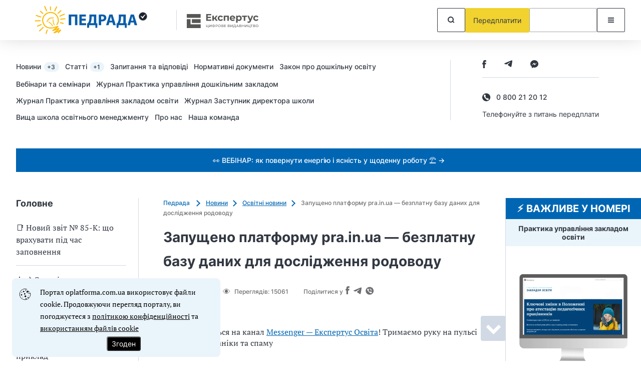

--- FILE ---
content_type: image/svg+xml
request_url: https://oplatforma.com.ua/images/logotyp.svg?8b0cc15fbe33048a8dcbc286079e801a
body_size: 3860
content:
<?xml version="1.0" encoding="UTF-8"?>
<svg xmlns="http://www.w3.org/2000/svg" xmlns:xlink="http://www.w3.org/1999/xlink" version="1.1" viewBox="0 0 300 70">
  <defs>
    <style>
      .cls-1 {
        fill: none;
      }

      .cls-2 {
        fill: #1a1f2c;
        fill-rule: evenodd;
      }

      .cls-3 {
        fill: #1d1e1b;
      }

      .cls-4 {
        clip-path: url(#clippath-1);
      }

      .cls-5 {
        clip-path: url(#clippath-3);
      }

      .cls-6 {
        clip-path: url(#clippath-2);
      }

      .cls-7 {
        fill: #085da9;
      }

      .cls-8 {
        fill: #fbb907;
      }
    </style>
    <clipPath id="clippath-1">
      <rect class="cls-1" x="37.4" y="6.64" width="697.08" height="281.42"/>
    </clipPath>
    <clipPath id="clippath-2">
      <rect class="cls-1" x="37.4" y="6.64" width="697.08" height="281.42"/>
    </clipPath>
    <clipPath id="clippath-3">
      <rect class="cls-1" x="37.4" y="6.64" width="697.08" height="281.42"/>
    </clipPath>
  </defs>
  <!-- Generator: Adobe Illustrator 28.6.0, SVG Export Plug-In . SVG Version: 1.2.0 Build 709)  -->
  <g>
    <g id="_Слой_1" data-name="Слой_1">
      <path class="cls-8" d="M89.39,34.36c-.57.06-1.07-.35-1.13-.92-.06-.57.35-1.07.92-1.13l8.55-.87c.57-.06,1.07.35,1.13.92.06.57-.35,1.07-.92,1.13l-8.55.87h0Z"/>
      <path class="cls-8" d="M88.07,28.1c-.52.23-1.13,0-1.36-.53-.23-.52,0-1.13.53-1.36l8.77-3.85c.52-.23,1.13,0,1.36.53.23.52,0,1.13-.53,1.36l-8.77,3.85h0Z"/>
      <path class="cls-8" d="M84.64,22.24c-.42.39-1.07.36-1.46-.06-.39-.42-.36-1.07.06-1.46l5.61-5.17c.42-.39,1.07-.36,1.46.06.39.42.36,1.07-.06,1.46l-5.61,5.17h0Z"/>
      <path class="cls-8" d="M78.32,17.14c-.24.52-.85.75-1.37.51-.52-.24-.75-.85-.51-1.37l3.68-8.04c.24-.52.85-.75,1.37-.51.52.24.75.85.51,1.37l-3.68,8.03h0Z"/>
      <g class="cls-4">
        <path class="cls-8" d="M69.81,14.83c0,.57-.46,1.03-1.03,1.03-.57,0-1.03-.46-1.03-1.03v-6.04c0-.57.45-1.03,1.02-1.03.57,0,1.03.46,1.03,1.03v6.04h0Z"/>
        <path class="cls-8" d="M61.86,16.02c.22.53-.03,1.13-.56,1.35-.53.22-1.13-.03-1.35-.56l-3.63-8.74c-.22-.53.03-1.13.56-1.35.53-.22,1.13.03,1.35.56l3.63,8.74h0Z"/>
      </g>
      <path class="cls-8" d="M54.11,20.97c.42.38.46,1.03.08,1.45-.38.42-1.03.46-1.45.08l-4.84-4.31c-.42-.38-.46-1.03-.08-1.45.38-.42,1.03-.46,1.45-.08l4.84,4.31h0Z"/>
      <g class="cls-6">
        <path class="cls-8" d="M49.62,27.9c.54.18.83.76.65,1.3-.18.54-.76.83-1.3.65l-8.98-3.01c-.54-.18-.83-.76-.65-1.3.18-.54.76-.83,1.3-.65l8.98,3.01h0Z"/>
        <path class="cls-8" d="M48.19,35.24c.57-.02,1.05.42,1.07.98.02.57-.42,1.05-.98,1.07l-9.8.4c-.57.02-1.05-.42-1.07-.98-.02-.57.42-1.05.98-1.07l9.8-.41h0Z"/>
      </g>
      <path class="cls-8" d="M49.64,43.02c.52-.24,1.13,0,1.37.51.24.52,0,1.13-.51,1.37l-7.12,3.24c-.52.24-1.13,0-1.37-.51-.24-.52,0-1.13.51-1.37l7.12-3.24h0Z"/>
      <path class="cls-8" d="M53.33,49.04c.41-.4,1.06-.39,1.46.02.4.41.39,1.06-.02,1.46l-7.05,6.86c-.41.4-1.06.39-1.46-.02-.4-.41-.39-1.06.02-1.46l7.05-6.86h0Z"/>
      <path class="cls-8" d="M61.33,54.63c.18-.54.76-.83,1.3-.66.54.18.83.76.66,1.3l-2.24,6.73c-.18.54-.76.83-1.3.66s-.83-.76-.66-1.3l2.24-6.73h0Z"/>
      <path class="cls-8" d="M85.07,60.92c-.42.39-1.07.36-1.46-.05-.39-.42-.36-1.07.05-1.46,0,0,3.54-2.51,2.68-2.11l-.77.36c-4.26,2.01-9.54,4.49-10.33,3.46-.48-.62-.2-1.41,1.11-2.43.66-.51,1.34-1.03,2.07-1.58,1.55-1.17,3.37-2.5,4.66-3.44-1.22.45-2.28.84-3.27,1.22-3.7,1.39-6.66,2.51-7.29,1.53-.45-.71.26-1.72,2.6-3.21,2.05-1.31,3.96-2.57,5.29-3.58-.28.09-.57.19-.89.3-2.05.68-4.87,1.63-7.92,1.89-3.31.29-6.89-.07-10.11-1.56-2.7-1.25-5.14-3.29-6.92-6.38l-.2-.36c-2.32-4.23-2.71-8.72-1.55-12.72,1.15-4,3.85-7.49,7.68-9.7l.33-.18c3.88-2.13,8.33-2.59,12.35-1.54,3.96,1.04,7.5,3.53,9.69,7.34,5.1,8.87,1.52,14.79.08,17.17-.17.28-.3.5-.36.62-.24.51-.86.73-1.37.49-.51-.24-.73-.86-.49-1.37.11-.24.27-.49.46-.8,1.26-2.08,4.39-7.27-.1-15.07-1.9-3.3-4.98-5.47-8.42-6.37-3.53-.92-7.44-.52-10.84,1.35l-.29.17c-3.36,1.94-5.72,4.99-6.73,8.48-1.01,3.49-.67,7.44,1.38,11.15l.18.32c1.55,2.69,3.66,4.46,6,5.54,2.85,1.32,6.06,1.64,9.06,1.37,2.83-.25,5.5-1.14,7.45-1.79,1.01-.34,1.84-.61,2.45-.73,4.68-.87,4.44.53,1.45,3.14-.76.66-1.9,1.49-3.26,2.41,1.18-.44,2.41-.9,3.45-1.28,2.27-.82,3.37-.63,3.68.22.43,1.18-2.59,3.68-5.51,5.91,1.13-.63,2.37-1.3,3.57-1.86l.77-.36c11.02-5.18-.36,5.46-.39,5.49h0Z"/>
      <path class="cls-8" d="M88.55,41.32c-.55-.14-.89-.7-.75-1.25.14-.55.7-.89,1.25-.75l5.46,1.34c.55.14.89.7.75,1.25-.14.55-.7.89-1.25.75l-5.46-1.34h0Z"/>
      <path class="cls-8" d="M62.86,38.08c.19.36.05.81-.31,1-.36.19-.81.05-1-.31,0,0-.64-1.2,0-2.28.35-.58.78-.72,1.22-.86.18-.06.37-.12.44-.28.06-.13.03-.24,0-.34v-.04c-.16-.42-.28-.82.17-1.5.47-.72,1.03-.77,1.56-.82.15-.01.3-.03.33-.05.02-.02-.02-.09-.02-.2-.01-.6-.03-1.25.92-1.8.95-.55,1.51-.21,2.02.11.1.06.14.13.16.12.03,0,.12-.13.21-.26.31-.44.64-.89,1.5-.93.83-.05,1.11.28,1.41.63.07.08.15.17.29.18.17.01.32-.12.46-.24.34-.3.68-.6,1.36-.61,1.26-.01,1.96,1.12,1.96,1.13.23.34.13.8-.21,1.03-.34.23-.8.13-1.03-.21,0,0-.29-.47-.71-.46-.12,0-.25.12-.39.24-.38.34-.76.67-1.56.61-.77-.06-1.05-.38-1.31-.69-.05-.06-.1-.12-.2-.11-.14,0-.26.17-.37.32-.25.34-.49.68-1.04.82-.59.16-.94-.06-1.32-.29-.15-.09-.31-.19-.5-.08-.19.11-.18.3-.18.47.01.44.02.86-.41,1.29-.41.41-.82.45-1.24.49-.19.02-.38.04-.46.16-.05.07-.03.13-.01.2v.03c.14.38.28.79-.05,1.48-.35.72-.84.88-1.32,1.04-.17.05-.33.11-.39.21-.22.36.03.83.03.83h0Z"/>
      <path class="cls-8" d="M73.79,46.05c.22.35.12.81-.22,1.03-.35.22-.81.12-1.03-.22-1.11-1.74-2.19-3.01-3.4-4.12-1.22-1.11-2.61-2.09-4.34-3.23-.34-.22-.44-.69-.22-1.03.22-.34.69-.44,1.03-.22,1.77,1.16,3.22,2.18,4.53,3.38,1.32,1.2,2.47,2.57,3.65,4.41h0Z"/>
      <path class="cls-8" d="M77.17,44.42c.19.36.05.81-.31,1-.36.19-.81.05-1-.31-1.02-1.95-1.63-3.63-2.02-5.36-.39-1.72-.55-3.48-.69-5.61-.02-.41.29-.76.7-.79.41-.02.76.29.79.7.13,2.06.29,3.75.65,5.37.36,1.61.93,3.18,1.89,5h0Z"/>
      <path class="cls-7" d="M229.78,36.14l1.25-4.48c.35-1.22.66-2.82.97-4.07h.06c.31,1.25.69,2.82,1.06,4.07l1.32,4.48h-4.67ZM235.14,39.71l1.63,5.42h5.14l-6.55-21.12h-6.27l-6.46,21.12h4.95l1.5-5.42h6.05ZM209.72,27.9h4.61v13.35h-7.02c.57-1,1.1-2.29,1.47-3.57.63-2.13.94-4.51.94-6.96v-2.82h0ZM205.31,24.01v5.64c0,2.6-.25,4.89-.85,7.02-.47,1.66-1.16,3.2-2.01,4.7l-1.75.13.19,8.99h3.63l.25-5.36h12.35l.25,5.36h3.64l.22-8.99-2.11-.13v-17.36h-13.82ZM187.07,36.14l1.25-4.48c.35-1.22.66-2.82.97-4.07h.06c.31,1.25.69,2.82,1.07,4.07l1.31,4.48h-4.67ZM192.43,39.71l1.63,5.42h5.14l-6.55-21.12h-6.27l-6.46,21.12h4.95l1.5-5.42h6.05ZM169.9,27.65c.34-.09,1-.19,1.97-.19,2.38,0,3.73,1.16,3.73,3.1,0,2.16-1.57,3.45-4.1,3.45-.69,0-1.19-.03-1.6-.13v-6.24h0ZM165.17,45.13h4.73v-7.55c.44.06,1,.09,1.63.09,2.82,0,5.23-.69,6.86-2.22,1.25-1.19,1.94-2.95,1.94-5.01s-.91-3.82-2.26-4.89c-1.41-1.13-3.51-1.69-6.46-1.69s-4.98.19-6.45.44v20.84h0ZM150.97,27.9h4.61v13.35h-7.02c.56-1,1.1-2.29,1.47-3.57.63-2.13.94-4.51.94-6.96v-2.82h0ZM146.55,24.01v5.64c0,2.6-.25,4.89-.85,7.02-.47,1.66-1.16,3.2-2.01,4.7l-1.75.13.19,8.99h3.63l.25-5.36h12.35l.25,5.36h3.64l.22-8.99-2.11-.13v-17.36h-13.82ZM139.13,32.32h-7.77v-4.39h8.24v-3.92h-13.03v21.12h13.47v-3.92h-8.68v-5.01h7.77v-3.89h0ZM105.35,24.01v21.12h4.79v-17.2h7.49v17.2h4.79v-21.12h-17.08Z"/>
      <path class="cls-2" d="M252.95,32.26s-1.35-1.69-4.38-4.72l1.01-1.01,2.7,2.36c4.36-4.54,5.51-5.05,5.51-5.05,0,0,.37.15.82.73-3.06,2.95-5.66,7.69-5.66,7.69h0ZM260.75,28.65l1.45-.97-1.45-.97,1.15-1.31-1.65-.56.77-1.56-1.74-.11.34-1.71-1.71.34-.11-1.74-1.57.77-.56-1.65-1.31,1.15-.97-1.45-.97,1.45-1.31-1.15-.56,1.65-1.56-.77-.11,1.74-1.71-.34.34,1.71-1.74.11.77,1.56-1.65.56,1.15,1.31-1.45.97,1.45.97-1.15,1.31,1.65.56-.77,1.56,1.74.11-.34,1.71,1.71-.34.11,1.74,1.56-.77.56,1.65,1.31-1.15.97,1.45.97-1.45,1.31,1.15.56-1.65,1.57.77.11-1.74,1.71.34-.34-1.71,1.74-.11-.77-1.56,1.65-.56-1.15-1.31h0Z"/>
      <path class="cls-3" d="M378.53,34.06c-.37.04-.71-.23-.75-.61-.04-.37.23-.71.61-.75l5.66-.58c.37-.04.71.23.75.61.04.37-.23.71-.61.75l-5.66.58h0Z"/>
      <path class="cls-3" d="M377.65,29.91c-.34.15-.75,0-.9-.35-.15-.35,0-.75.35-.9l5.8-2.54c.35-.15.75,0,.9.35.15.35,0,.75-.35.9l-5.8,2.54h0Z"/>
      <path class="cls-3" d="M375.39,26.03c-.28.26-.71.24-.96-.04-.26-.28-.24-.71.04-.96l3.71-3.42c.28-.26.71-.24.96.04.26.28.24.71-.04.96l-3.71,3.42h0Z"/>
      <path class="cls-3" d="M371.2,22.66c-.16.34-.56.49-.9.34-.34-.16-.49-.56-.34-.9l2.44-5.32c.16-.34.56-.49.9-.34.34.16.49.56.34.9l-2.44,5.32h0Z"/>
      <g class="cls-5">
        <path class="cls-3" d="M512.43,14.83c0,.57-.46,1.03-1.03,1.03-.57,0-1.03-.46-1.03-1.03v-6.04c0-.57.45-1.03,1.02-1.03.57,0,1.03.46,1.03,1.03v6.04h0Z"/>
        <path class="cls-3" d="M504.47,16.02c.22.53-.03,1.13-.55,1.35-.53.22-1.13-.03-1.35-.56l-3.63-8.74c-.22-.53.03-1.13.56-1.35.53-.22,1.13.03,1.35.56l3.63,8.74h0Z"/>
      </g>
      <path class="cls-3" d="M355.18,25.2c.28.25.31.68.06.96-.25.28-.68.31-.96.06l-3.2-2.85c-.28-.25-.31-.68-.05-.96.25-.28.68-.31.96-.06l3.2,2.85h0Z"/>
      <path class="cls-3" d="M352.21,29.78c.36.12.55.51.43.86-.12.36-.51.55-.86.43l-5.94-1.99c-.36-.12-.55-.51-.43-.86.12-.36.5-.55.86-.43l5.94,1.99h0Z"/>
      <path class="cls-3" d="M351.27,34.64c.38-.02.69.28.71.65.02.38-.28.69-.65.71l-6.48.27c-.38.02-.69-.28-.71-.65-.02-.38.28-.69.65-.71l6.48-.27h0Z"/>
      <path class="cls-3" d="M352.23,39.78c.34-.16.75,0,.9.34.16.34,0,.75-.34.9l-4.71,2.14c-.34.16-.75,0-.9-.34-.16-.34,0-.75.34-.9l4.71-2.14h0Z"/>
      <path class="cls-3" d="M354.67,43.76c.27-.26.7-.25.97.02.26.27.26.7-.02.97l-4.67,4.54c-.27.26-.7.25-.97-.02-.26-.27-.25-.7.02-.97l4.67-4.54h0Z"/>
      <path class="cls-3" d="M359.96,47.46c.12-.36.51-.55.86-.43.36.12.55.51.43.86l-1.48,4.45c-.12.36-.51.55-.86.43-.36-.12-.55-.51-.43-.86l1.48-4.45h0Z"/>
      <path class="cls-3" d="M377.97,38.66c-.37-.09-.59-.46-.5-.83.09-.37.46-.59.83-.5l3.61.88c.37.09.59.46.5.83-.09.37-.46.59-.83.5l-3.61-.88h0Z"/>
      <path class="cls-3" d="M378.53,183.15c-.37.04-.71-.23-.75-.61-.04-.37.23-.71.61-.75l5.66-.58c.37-.04.71.23.75.61.04.37-.23.71-.61.75l-5.66.58h0Z"/>
      <path class="cls-3" d="M352.23,188.88c.34-.16.75,0,.9.34.16.34,0,.75-.34.9l-4.71,2.14c-.34.16-.75,0-.9-.34-.16-.34,0-.75.34-.9l4.71-2.14h0Z"/>
      <path class="cls-3" d="M377.97,187.76c-.37-.09-.59-.46-.5-.83.09-.37.46-.59.83-.5l3.61.88c.37.09.59.46.5.83-.09.37-.46.59-.83.5l-3.61-.88h0Z"/>
    </g>
  </g>
</svg>